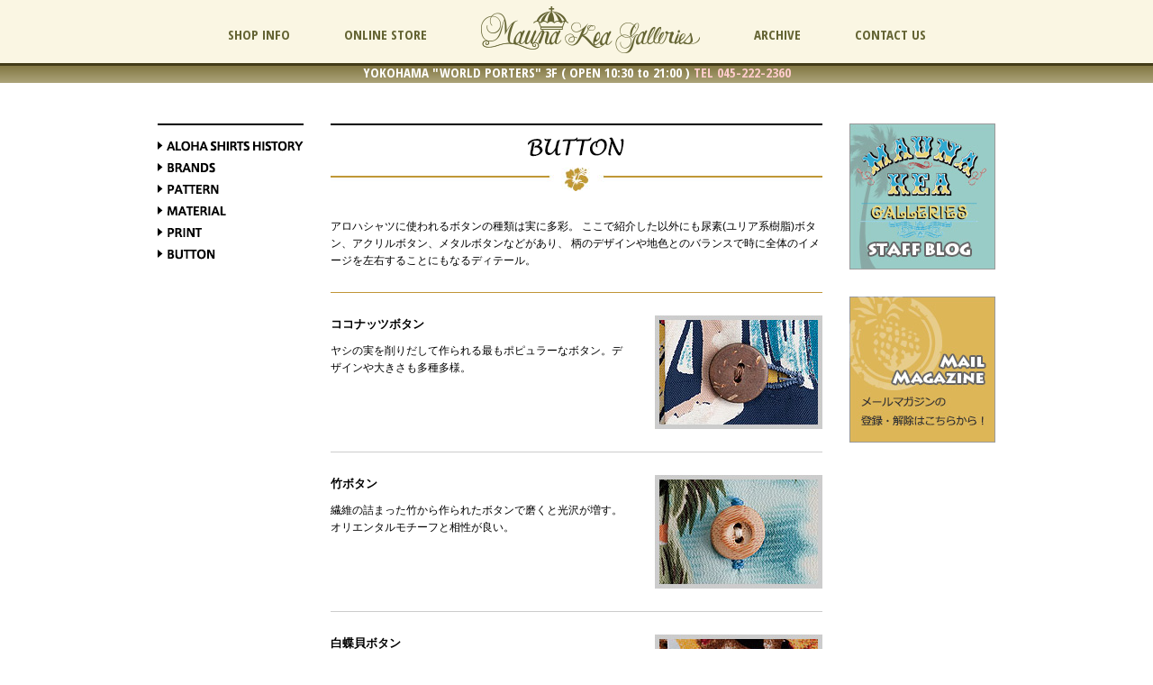

--- FILE ---
content_type: text/html
request_url: http://maunakeagalleries.jp/button.html
body_size: 1927
content:
<!DOCTYPE html PUBLIC "-//W3C//DTD XHTML 1.0 Transitional//EN" "http://www.w3.org/TR/xhtml1/DTD/xhtml1-transitional.dtd">
<html xmlns="http://www.w3.org/1999/xhtml">
<head>
<meta http-equiv="Content-Type" content="text/html; charset=utf-8" />
<title>ディテイル|アロハシャツのマウナケアギャラリーズ</title>
<meta name="description" content="ハワイアンスペシャリティショップ「マウナケアギャラリーズ」へようこそ！アロハシャツをはじめ、ハワイアン雑貨からハワイアンアンティークまで取り揃えております。">
<link rel="stylesheet" type="text/css" href="css/reset.css" />
<link rel="stylesheet" type="text/css" href="css/base.css" />
<link href='http://fonts.googleapis.com/css?family=Open+Sans+Condensed:300,700' rel='stylesheet' type='text/css' />
</head>

<body id="archive">
<div id="header">
	<div id="nav">
		<div class="cont">
		<ul class="clearfix">
			<li class="li-txt"><a href="./info.html" class="scrollable">SHOP INFO</a></li><!--
			--><li class="li-txt"><a href="http://www.rakuten.co.jp/maunakeagalleries/">ONLINE STORE</a></li><!--
			--><li><a href="./"><img src="images/mauna.png"></a></li><!--
			--><li class="li-txt"><a href="./archive.html">ARCHIVE</a></li><!--
			--><li class="li-txt"><a href="./contact.html">CONTACT US</a></li>
		</ul>
		</div>
	</div>
	<div id="where"><div class="cont">YOKOHAMA "WORLD PORTERS" 3F ( OPEN 10:30 to 21:00 ) <span class="pink">TEL 045-222-2360</span></div></div>
</div>

<div id="contents">
	<div class="cont">
	
		<div id="subcont2">
			<ul>
				<li><a href="./history.html"><img src="images/ar-history.gif"></a></li>
				<li><a href="./brands/"><img src="images/ar-brands.gif"></a></li>
				<li><a href="./pattern.html"><img src="images/ar-pattern.gif"></a></li>
				<li><a href="./material.html"><img src="images/ar-material.gif"></a></li>
				<li><a href="./print.html"><img src="images/ar-print.gif"></a></li>
				<li><a href="./button.html"><img src="images/ar-button.gif"></a></li></li>
			</ul>
		</div><!--#subcont2-->
		
		<div id="maincont">
		<h2><img src="images/h2-button.gif" alt="ボタン"></h2>
			
		<div id="lead">
アロハシャツに使われるボタンの種類は実に多彩。 ここで紹介した以外にも尿素(ユリア系樹脂)ボタン、アクリルボタン、メタルボタンなどがあり、 柄のデザインや地色とのバランスで時に全体のイメージを左右することにもなるディテール。
		</div>

			<div class="arch-summary clearfix">
				<div class="arch-l">
				<h3>ココナッツボタン</h3>
					<p>
ヤシの実を削りだして作られる最もポピュラーなボタン。デザインや大きさも多種多様。
					</p>
				</div>
				<div class="arch-r">
				<img src="images/btn1.jpg">
				</div>
			</div>
			
			<div class="arch-summary clearfix">
				<div class="arch-l">
				<h3>竹ボタン</h3>
					<p>
繊維の詰まった竹から作られたボタンで磨くと光沢が増す。オリエンタルモチーフと相性が良い。
					</p>
				</div>
				<div class="arch-r">
				<img src="images/btn2.jpg">
				</div>
			</div>
			
			<div class="arch-summary clearfix">
				<div class="arch-l">
				<h3>白蝶貝ボタン</h3>
					<p>
その名の通り、貝から削りだしたボタン。美しい光沢感が目を惹き、上品な雰囲気を醸し出す。					</p>
				</div>
				<div class="arch-r">
				<img src="images/btn3.jpg">
				</div>
			</div>
			
			<div class="arch-summary clearfix">
				<div class="arch-l">
				<h3>黒蝶貝ボタン</h3>
					<p>
白蝶貝と同様、深い輝いを持つ黒蝶貝のボタン。比較的高級なシャツに使用されていることが多い。					</p>
				</div>
				<div class="arch-r">
				<img src="images/btn4.jpg">
				</div>
			</div>
			
			<div class="arch-summary clearfix">
				<div class="arch-l">
				<h3>練りボタン</h3>
					<p>
尿素（ユリア系樹脂）に貝の粉末を混ぜた合成ボタン。貝の持つ独特な光沢を放つところが魅力。					</p>
				</div>
				<div class="arch-r">
				<img src="images/btn5.jpg">
				</div>
			</div>
		
		</div><!--#maincont-->
		<div id="subcont">
			<div id="top-bnrs">
				<div><a target="_blank" href="http://ameblo.jp/maunakeagalleries/"><img src="images/bnr-blog.jpg"></a></div>
				<div><a target="_blank" href="https://secure.shop-pro.jp/?mode=mailmaga&shop_id=PA01273263"><img src="images/bnr-mailmag.jpg"></a></div>
				<div></div>
			</div>
		</div><!--#subcont-->
	</div>
</div>
<div id="foot">
	<div class="cont">
			&copy; 2014 MAUNA KEA GALLERIES
	</div><!-- cont -->
</div>


</body>
</html>


--- FILE ---
content_type: text/css
request_url: http://maunakeagalleries.jp/css/base.css
body_size: 2161
content:
@charset "UTF-8";
/*初期設定
-----------------------------*/
body,h1,h2,h3,h4,h5,h6,ul,dl,dt,dd{margin: 0;padding: 0;border:0;}
body {
  line-height: 1.6;
  color: #000;
}
img {
  max-width: 100%;
  height: auto;
}
.ie8 img{
  width: auto;
}
/*clearfix*/
.clearfix {
  zoom: 1;
}
.clearfix:after {
  content: "";
  display: block;
  clear: both;
}
/*レイアウト
-----------------------------*/
.cont{
	width:930px;
	margin:0 auto;
}
/*共通
------------------------------------------------------------*/
body{
	font-family:'Hiragino Kaku Gothic Pro','ヒラギノ角ゴ Pro W3',Meiryo,'メイリオ',"ＭＳ Ｐゴシック",Osaka,"MS Gothic",Gothic,sans-serif ,Helvetica, Verdana, Arial,sans-serif;
	font-size: 12px;
}
a{outline: none;}
a:link, a:visited{
	text-decoration:none;
	color:#369;
}
a:hover{
	text-decoration:underline;
	color:#000;
}
img{vertical-align:bottom;border-style:none;}
h1,h2,h3,h4,h5{
	font-size:13px;
	font-weight:bold;
}
.main-inner{
	margin-bottom:1em;
}
.red{
	color:#c00;
}
.pink{
	color:#fcc;
}
.square-red{
	padding-bottom:50px;
}
/*#header
------------------------------------------------------------*/
#header{
	width:100%;
}
#nav{
	background:#faf6e3;
	padding:7px 0 11px 0;
	border-bottom:3px solid #423b19;
}
#nav ul {
	list-style-type: none;
	margin: 0;padding: 0;
	text-align: center;
}
#nav ul li {
	font-family: 'Open Sans Condensed', sans-serif;
	font-weight:bold;
	display:inline-block;
	vertical-align:middle;
	padding:0 30px 0;
	font-size:15px;
}
.li-txt{
margin-top:10px;
}
#nav ul li a,nav ul li a:link,nav ul li a:hover,nav ul li a:visited{
	color: #646433;
	text-decoration: none;
}
#where{
	font-family: 'Open Sans Condensed', sans-serif;
	color:#fff;
	font-weight:bold;
	background: -prefix-linear-gradient(top, #827743, #aca47a);
	background: linear-gradient(to bottom, #827743, #aca47a);
	text-align:center;
	font-size:15px;
	line-height:1;
	padding:0 0 4px 0;
}
/*#slider
------------------------------------------------------------*/
#slider{
	position: relative;
	width:100%;
	height: 260px;
	overflow: hidden;
	background: url(../images/loading.gif) no-repeat center center;
}
#slider ul{
	position: absolute;
	top: 0;
	left: 0;
}
#slider li{
	float: left;
}
#slider #prev,
#slider #next{
	position: absolute;
	top:100px;
	cursor: pointer;
}
#slider #prev{left:0px;}
#slider #next{right:0px;}

/* for script */
#slider ul,
#slider #next,
#slider #prev{
	visibility: hidden;
}
#slider .layer{
	width: 930px;
	height: 260px;
	position: absolute;
	top: 0;
	left: 0;
	background: url(../images/dot.gif) repeat 0 0 #666;
	opacity: 0.5;
	filter: alpha(opacity=50);
}
/*#contents
------------------------------------------------------------*/
#contents{
	padding-top:45px;
}
#index #contents{
	padding-top:0px;
}
#maincont{
	width:738px;
	padding:0 0 30px 0;
	float:left;
}
#subcont{
	width:162px;
	float:right;
	margin-top: 0px;
}
#subcont top{
	width:162px;
	float:right;
	margin-top: 30px;
}

/*#foot
------------------------------------------------------------*/
#foot{
	clear:both;
	background:#6f5a28;
	color:#fff;
	font-size:13px;
	text-align:center;
}
#foot div{
	padding:10px 30px;
}
/*#index
------------------------------------------------------------*/
#index 
#top-links-wrap{
	width:768px;
}

#top-links-l{
	float:left;
	width:384px;
}

#top-links-l div{
	float:left;
	margin:30px 30px 0 0;
}

#top-links-r{
	float:left;
	margin:30px 0 0;
	width:354px;
	background: url(../images/bk-news.gif) no-repeat;
}
#news{
	height:234px;
	padding:80px 0 70px;
}
#news a{
	color:#000;
}
#news p{
	padding-top:9px;
}
.fb-like{
	float:right;
	padding:5px 0;
}
#top-bnrs div{
	margin-bottom:30px;
}
#top-bnrs02 div{
	margin-bottom:30px;
	margin-top: 30px;
}
/*#info
------------------------------------------------------------*/
.info-shop {
	clear:both;
	margin-bottom:30px;
}
.info-shop .info-l{
	width:354px;
	float:left;
	border-top:2px solid #000;
	padding:8px 0 0 0;
}
.info-shop .info-r{
	width:354px;
	float:right;
}
.info-shop p{
	padding:20px 0 0;
}
.info-detail{
	background:#dfd8d3;
	padding:10px;
	margin:10px 0 0;
}
.info-detail .name{
	font-weight:bold;
	/*float:left;*/
}
.info-detail .tel{
	font-weight:bold;
	color:#f00;
	/*float:right;*/
}
.info-detail .address{
	clear:both;
}

.info-map{
	clear:both;
}
.info-map iframe{
	border:1px solid #666;
}
.info-map p{
	clear:both;
}
.porters{
	float:right;
	margin-bottom:20px;
}
/*#archive
------------------------------------------------------------*/
#archive #subcont2{
	border-top:2px solid #000;
	width:162px;
	float:left;
	padding:15px 0 0;
}
#subcont2 ul li {
    margin-bottom: 5px;
}
#archive #maincont{
	border-top:2px solid #000;
	width:546px;
	float:left;
	margin-left:30px;
}
#archive h2{
	text-align:center;
	background:url(../images/h2-btm.jpg) left bottom no-repeat;
	padding:10px 0 35px 0;
	margin-bottom:30px;
}
.arch-summary{
	border-bottom:1px solid #ccc;
	padding:0 0 25px 0;
	margin:0 0 25px 0;
}
.arch-l{
	width:330px;
	float:left;
}
.arch-l p{
	padding:10px 0;
}
.arch-l div{
	text-align:right;
}
.arch-r{
	float:right;
}
.arch-l2{
	width:330px;
	float:right;
}
.arch-l2 p{
	padding:10px 0;
}
.arch-r2{
	float:left;
}
.h3-detail{
padding:3px 0;
border-bottom:2px solid #c19638;
margin-bottom:20px;
}
#lead{
	padding:0 0 25px 0;
	margin:0 0 25px 0;
	border-bottom:1px solid #c19638;
}
#pattern{
	float:left;
	width:576px;
	overflow:hidden;
	margin-right:-30px;
    overflow: hidden;
    _zoom: 1;
}
.pattern-summary{
	width:258px;
	float:left;
	margin-right:30px;
}
.pattern-summary h3{
border-top:1px solid #c19638;
	padding:10px 0;
	line-height:1.2;
	text-align:center;
}
.pattern-summary p{
	padding:10px 0;
	height:140px;
}
/*#brands
------------------------------------------------------------*/
#brands-list-wrap{
	width:546px;
	overflow:hidden;
}
#brands-list{
	margin-right:-11px;
}
#brands-list li{
	display:inline-block;
	margin:0 11px 10px 0;
}
.hide{
	opacity:0.3;
	filter: alpha(opacity=30);        /* ie lt 8 */
	-ms-filter: "alpha(opacity=30)";  /* ie 8 */
	-moz-opacity:0.3;                 /* FF lt 1.5, Netscape */
	-khtml-opacity: 0.3;              /* Safari 1.x */
	zoom:1;
}

#tag #tag-head{
border-bottom:1px solid #be9b35;
padding-bottom:25px
}
#tag .tag-img{
	float:left;
	margin:0 30px 15px 0;
}
#tag strong{
	font-size:15px;
	line-height:3;
	font-weight:bold;
}
#tag{
	border-bottom:2px solid #be9b35;
}
#tag p{
	clear:both;
	margin-bottom:20px;
	padding-top:20px;
}
#tag ul li{
	display:inline-block;
	margin-right:15px;
}
/*#contact
------------------------------------------------------------*/
#contact input,#contact textarea{
	border:1px solid #666;
	margin-bottom:10px;
	padding:2px 5px;
}
#contact th{
	padding:0 20px 0 0;
	vertical-align:top;
}
#form_send,#form_reset{
	cursor:pointer;
}
#contact2 td td{
	border:1px solid #666;
	padding:2px 5px;
}
